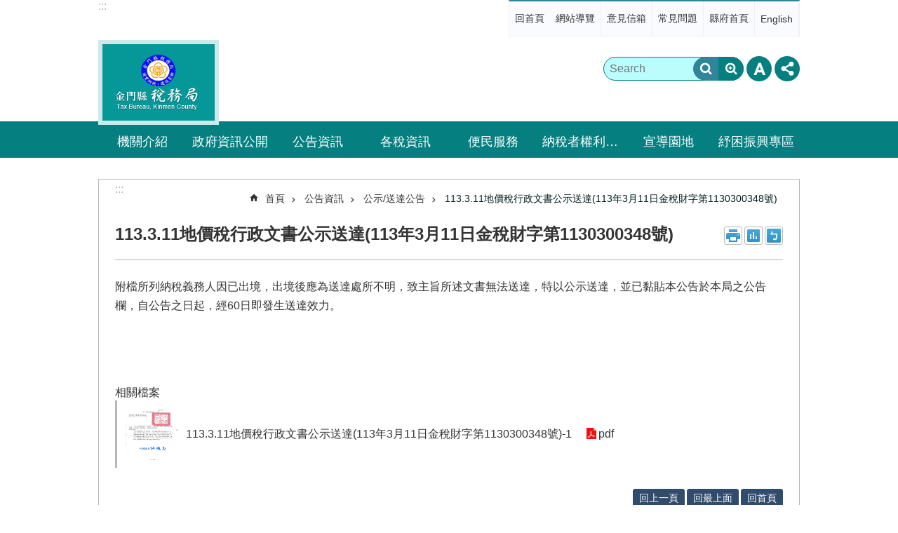

--- FILE ---
content_type: text/html; charset=utf-8
request_url: https://kmtax.kinmen.gov.tw/Content_List.aspx?n=C8D2D1BC46D525E5
body_size: 32366
content:



<!DOCTYPE html>

<html id="FormHtml" xmlns="http://www.w3.org/1999/xhtml" lang="zh-tw">
<head id="Head1"><script src='https://kmtax.kinmen.gov.tw/Scripts/jquery.min.js'></script>
<script src='https://kmtax.kinmen.gov.tw/Scripts/jquery.lazy.min.js'></script>
<script src='https://kmtax.kinmen.gov.tw/Scripts/jquery.lazy.plugins.min.js'></script>
<script src='https://kmtax.kinmen.gov.tw/Scripts/jquery.cookie.js'></script>
<script src='https://kmtax.kinmen.gov.tw/Scripts/jUtil.js'></script>
<script src='https://maps.googleapis.com/maps/api/js?key=AIzaSyA1xAItl_15LDxhU1_vzeIELFdliR6GaDk&libraries=places,drawing'></script>
<script src='https://kmtax.kinmen.gov.tw/Scripts/jGMap.js'></script>
<script src='https://kmtax.kinmen.gov.tw/Scripts/fancybox/jquery.fancybox.js'></script>
<script src='https://kmtax.kinmen.gov.tw/Scripts/lightGallery/js/lightgallery-all.min.js'></script>
<script src='https://kmtax.kinmen.gov.tw/Scripts/jquery.mousewheel.min.js'></script> 
<script src='https://kmtax.kinmen.gov.tw/Scripts/jquery.touchwipe.min.js'></script> 
<script src='https://kmtax.kinmen.gov.tw/js/airdatepicker/datepicker.min.js'></script> 
<script src='https://kmtax.kinmen.gov.tw/js/airdatepicker/datepicker.zh-tw.js'></script> 
<script src='https://kmtax.kinmen.gov.tw/js/airdatepicker/datepicker.en.js'></script> 
<script src='https://kmtax.kinmen.gov.tw/Scripts/Extension.js'></script> 
<script src='https://kmtax.kinmen.gov.tw/Scripts/linkCheck.js'></script>
<script>var CCMS_WWWURL='//kmtax.kinmen.gov.tw';var CCMS_LanguageSN=1;var CCMS_SitesSN_Encryption='F59921C445BBD3BC';</script><link href="images/favicon.ico" rel="icon" type="image/x-icon" /><meta http-equiv="X-UA-Compatible" content="IE=edge,chrome=1" /><meta name="viewport" content="width=device-width, initial-scale=1" /><meta http-equiv="Content-Type" content="text/html; charset=utf-8" />
<meta name="DC.Title" content="" />
<meta name="DC.Subject" content="金門縣政府全球資訊網" />
<meta name="DC.Creator" content="金門縣政府" />
<meta name="DC.Publisher" content="金門縣政府" />
<meta name="DC.Date" content="2019-02-01" />
<meta name="DC.Type" content="新聞" />
<meta name="DC.Identifier" content="371020000A" />
<meta name="DC.Description" content="提供金門縣政府官方發布的新聞訊息" />
<meta name="DC.Contributor" content="金門縣政府" />
<meta name="DC.Format" content="" />
<meta name="DC.Relation" content="" />
<meta name="DC.Source" content="" />
<meta name="DC.Language" content="" />
<meta name="DC.Coverage.t.min" content="2016-01-01" />
<meta name="DC.Coverage.t.max" content="2019-12-31" />
<meta name="DC.Rights" content="" />
<meta name="Category.Theme" content="900" />
<meta name="Category.Cake" content="J40" />
<meta name="Category.Service" content="I00,I40" />
<meta name="DC.Keywords" content="" />
<meta name="Hamastar.Ver" content="12" />
<title>
	金門縣稅務局-113.3.11地價稅行政文書公示送達(113年3月11日金稅財字第1130300348號)
</title><link id="likCssGlobal" href="/css/global.css?t=1150117033629" rel="stylesheet" type="text/css" /><link id="likCssPage" href="/css/page.css" rel="stylesheet" type="text/css" /><link id="likPrint" href="/css/print.css" rel="stylesheet" type="text/css" media="print" /><link id="lnkCssSysDetail" href="/css/sys_detail.css" rel="stylesheet" type="text/css" /><link rel="stylesheet" type="text/css" href="/Scripts/lightGallery/css/lightgallery.min.css" /><link rel="stylesheet" type="text/css" href="/Scripts/flowplayer-5.4.3/skin/functional.css" /><link rel="stylesheet" type="text/css" href="/js/airdatepicker/datepicker.min.css" /><link rel="stylesheet" type="text/css" href="/Scripts/fancybox/jquery.fancybox.css" />
    <script src='/Scripts/flowplayer-5.4.3/flowplayer.min.js'></script>
    <style type="text/css">
        .for_accessibility a {
            position: absolute;
            top: 10px;
            left: 10px;
            z-index: 99;
            width: 1px;
            height: 1px;
            white-space: nowrap;
            overflow: hidden;
            color: #000;
        }

            .for_accessibility a:focus {
                width: auto;
                height: auto;
                padding: 6px;
                background-color: #fff;
            }

        .noscript {
            display: none !important
        }
    </style>
<!-- Global site tag (gtag.js) - Google Analytics --><script async src="https://www.googletagmanager.com/gtag/js?id=UA-111453630-11>"></script><script>window.dataLayer = window.dataLayer || []; function gtag() { dataLayer.push(arguments); }gtag('js', new Date()); gtag('config', 'UA-111453630-11'); </script><meta property="og:title" content="113.3.11地價稅行政文書公示送達(113年3月11日金稅財字第1130300348號)" >
<meta property="og:type" content="article" >
<meta property="og:url" content="https://kmtax.kinmen.gov.tw/Content_List.aspx?n=C8D2D1BC46D525E5&Create=1" >
<meta property="og:site_name" content="金門縣稅務局" >
</head>
<body data-js="false">
        <!--無障礙2.0 8.1 有機制得以跳過在多頁中重複出現的內容區塊-->
        <div class="for_accessibility">
            
            <a href="#Accesskey_C" class="" title="跳到主要內容區塊">跳到主要內容區塊</a>
            <script>
                var $a = $('.for_accessibility a');

                $a.on('click', function (evt) {
                    var $href = $($(this).attr('href')),
                     $target = $href.find('a').eq(0).get(0);

                    setTimeout(function () { try { $target.focus(); } catch (e) { } }, 0);
                });
            </script>
        </div>
    <script>document.body.setAttribute("data-js", "true");</script>
    <form method="post" action="./Content_List.aspx?n=C8D2D1BC46D525E5&amp;Create=1" id="form1">
<div class="aspNetHidden">
<input type="hidden" name="__VIEWSTATE" id="__VIEWSTATE" value="5e2LgFDURo2qe+lNgSVJSojoS4kMu6eoTORl/k9jnNxbNKy8lAIyhgDD7VRK9cpcTRuZtwBKjM4oj5rKs4TsPJ1Bcfxr1nyk/hmMt/RnZlLwZW+n9sfn0JaCYWjAJkTmGpwkLkX0uMCgOMb9wczfZ+ertTGvm+Gufw19BcIB/AoIj+XR2OfTc7i3L+tuE3/pTvTGdJgzKFoWxAh1lOAR+fcrw8EtpALPA/FMzM2cTP7zj1i66jj1ELf+k/mhnUIyboVAyr6GsE27VZKBZ+a1bjElSCLhMBfy5AL53OzAAkCm1GfCD85xZjdqnIU+KqHQ6PgruesjjI43romMVjx2KP+rUkq/rKZtKuFXRAdsrh5aO0mjEdfL/fB50saCRT/xUv4a4gVj586OS3pc8ynoGsnQkkG5WlTUcgxMru98/2MxczkKRDfbryuZYShSo1v+VbywdcSI0k2HOiiu/48w7loZv1owksLmtSD8G1O3QdvwwJ9/y7UERBIV6TshRTypNEmIUqNDt7KMcM0GhVQKfsSZ5IQwhO80cuYiRFViSmpH2wrb8GSJnbehgdJ1tt4QwYzVH/7ILmF1najuK5ebQVz1x3JdK4+azjfMkj8bPScbaNdA5VnLwCMaD2NdifkxJVWtNMfjQ6TO5XvGcchBOLkb922MaWvVOowEjTM775KYFa+CDhkBLKIBGxLWF7u4Y8dN9xyBPKcgESRJq9IolJ4B6W9wrkkvOuKcUtjEy3ueeJIIgJ2n+AKG2sF5rG/IPKfCeTP2q/M3VYM6HwAQiYX5trRnpz/qbVnR2cMjcEdDhyZJMPjSo94zfRkKIujHsoGWtvBRrMerHz9VJAabNFgr/sqsMbbwPNBG5pwD/oGfiYoChPGFqFmisP7bCUqXTBa0Ka8eKj+KHpAs95vp87in2T3g2uC0G/bYyNHIQ6NDR/LRMmbF+5VsqmTqbKR+1TV2UlM1nE3z19yrLcbnKvURK+89JRj7kOy6mCh7aL79LV3p1OtXRuV3heXCOEEgpCo7UduZQ9RXRmqlG4uJ33X+jWjhwCpZRM7R3QmhMP+KbuyPB6QsPbcNSigwAW8HHtn/4PawkRCsYhkAnoq/JK6qbJHQMS2V34zLFravrIFxLJL2fsLl+7DsmZnmqKab7krqh4rBL89uTMPu7Jk7gdbMZJiAsDkTu4YkD1uRPfn5n7tjNlJd9xUlEVx41aV2VL3P3iRmCDM7ePlAxY7/hFdnekRg3vEQdm1t7cio049+7UkbK2ahmvoV3Vv1ogYdrQLtsYEoRnGEaxUmcu0k5ZQM6D1084kz20iDckvkExtiUAJLmryieMLkNJfmZc/1ah6RLwsGVtGPN+2VxpF+0aW5Sb8uFzqqEm+yrdirA3NjIJD/hByaOOdlZmWRB+0tdf7omEQ8Pm9v6hFe7XULZPlx1iv96A5yv9G/sMmwRX2OrwO8EBJjauSNH1lqaM/f3QDklWq+Yc6OPu4KhEApTaNw8C7BQ9AnAXy3conOlAqrLr+04D50zoInRsCfXm1HsHxk9NvbgCw7Q55e54v48GCL4/ZKxHJtJfaKVl3Ewzz4yzoJY5S+WuQ/FOxU2u4YRXxHWWd6ovg4btbUNK1ZgSwHVerekh3lsObN4ABXNGFCA8Wy6jfBqvbOjrOiz8ARUlJxMYo2q4Eq/Nh94Dhpcl7IxbXTcOpXN8ROv/h3umEax4kp3Czy77W1g5HvmR18ZekPMAgypjU8KiYPD6Nj1a8yDMIwRG1tkQC+Xq9fFY4oZJuj0g8fD3zbu/t6qNUdT/BHNgpkP8h5eRuVorcgBq3YW1nXuKrEbStdqj+kmAScS0TBk1soUMlLR2GrOqyPGvZDqJ0f0FhjniMxH3/N3HXvfinz3R0QB8rEaSM+sQJVxr/QGUWa1djgwBySAQiAvcJVHWOGS5m5tFSZOwbYqIJ/UR8sP2XJ9x90HZhMock3XW+ZYhRsKbYxsrI=" />
</div>


<script type="text/javascript">
//<![CDATA[
   document.domain = 'kinmen.gov.tw';//]]>
</script>

        <!--主選單 結束-->
        <!--標題-->
        

        <div class="title">
            

        </div>
        
        
        
        
     <div class="group sys-root" data-func="{&#39;datePicker&#39;:{&#39;autoClose&#39;:true,&#39;language&#39;:&#39;zh-tw&#39;,&quot;navTitles&quot;:{&quot;days&quot;:&quot;&lt;i>民國 rrr 年&lt;/i> &amp;nbsp; MM&quot;,&quot;months&quot;:&quot;民國 rrr 年&quot;,&quot;years&quot;:&quot;民國 rrr1 至 rrr2 年&quot;}}}" data-type="3" data-child="3"><div class="in"><div class="ct"><div class="in"> <div class="group base-mobile" data-func="{&#39;toggleBtn&#39;:{}}" data-index="1" data-type="3"><div class="in"><div class="hd"><div class="in"><div   data-index="0"  class="headeH3"  >		<span  ><a   title="手機版選單"   data-alt="手機版選單" >手機版選單</a></span></div></div></div><div class="ct"><div class="in"> <div class="area-form search" data-index="1" data-type="0" data-child="1"><div class="in"><div class="hd"><div class="in"><div   data-index="0"  >		<span  ><a   title="search"   data-alt="search" >search</a></span></div></div></div><div class="ct"><div class="in"><noscript>分享、字級大小、列印、注音符號、回上一頁及搜尋不支援No JavaScript</noscript>
<div class="fieldset">
  <span class="search"><input data-search="c6aa3c36955544f2b36d893ee63e7074" type="search" placeholder="Search" title="搜尋"></span>
  <span class="submit"><a href="#" class='CCMS_SearchBtn' role="button">搜尋</a></span>
</div>
<div class="list">
  <ul data-index="1" data-child="0">
  </ul>
</div>
<script>
$(function () {
    $("#txt_Search").on("keydown", function (event) {
        if (event.which == 13) {
             doSearch();
            return false;
        }
    });
});
</script>
</div></div><div class="ft"><div class="in"><ul data-index="1" data-child="1">
  <li data-index="1" class="advanced"><span><a title="進階搜尋(另開新視窗)" target="_blank" href="https://www.google.com.tw/advanced_search?hl=zh-TW&as_sitesearch=kmtax.kinmen.gov.tw">進階搜尋</a></span></li>
</ul>
</div></div></div></div> <div class="list-text share" data-index="2" data-type="0" data-child="1"><div class="in"><div class="hd"><div class="in"><div   data-index="0"  >		<span  ><a  href="#"   title="分享"   data-alt="分享" >分享</a></span></div></div></div><div class="ct"><div class="in"><ul data-index="1" data-child="6"><li   data-index="1"  class="facebook"  >		<span  ><a  href="javascript: CountCusOD('36A0BB334ECB4011', 'E170FF671D6DA16C5C1FB38768EC3AA5', 'https://kmtax.kinmen.gov.tw/News.aspx?n=98675A908DC49E21&sms=A2C62D68901B977C&Create=1', 'Facebook', '', 'shr')"   title="分享到Facebook(另開新視窗)"   target="_self"  data-alt="分享到Facebook(另開新視窗)" >分享到Facebook(另開新視窗)</a></span></li><li   data-index="2"  class="google"  >		<span  ><a  href="javascript: CountCusOD('36A0BB334ECB4011', 'E170FF671D6DA16C5C1FB38768EC3AA5', 'https://kmtax.kinmen.gov.tw/News.aspx?n=98675A908DC49E21&sms=A2C62D68901B977C&Create=1', 'google','', 'shr')"   title="分享到google+(另開新視窗)"   target="_self"  data-alt="分享到google+(另開新視窗)" >分享到google+(另開新視窗)</a></span></li><li   data-index="3"  class="plurk"  >		<span  ><a  href="javascript: CountCusOD('36A0BB334ECB4011', 'E170FF671D6DA16C5C1FB38768EC3AA5', 'https://kmtax.kinmen.gov.tw/News.aspx?n=98675A908DC49E21&sms=A2C62D68901B977C&Create=1', 'plurk','', 'shr')"   title="Plurk(另開新視窗)"   target="_self"  data-alt="Plurk(另開新視窗)" >Plurk(另開新視窗)</a></span></li><li   data-index="4"  class="twitter"  >		<span  ><a  href="javascript: CountCusOD('36A0BB334ECB4011', 'E170FF671D6DA16C5C1FB38768EC3AA5', 'https://kmtax.kinmen.gov.tw/News.aspx?n=98675A908DC49E21&sms=A2C62D68901B977C&Create=1', 'twitter','', 'shr')"   title="分享到twitter(另開新視窗)"   target="_self"  data-alt="分享到twitter(另開新視窗)" >分享到twitter(另開新視窗)</a></span></li><li   data-index="5"  class="line"  >		<span  ><a  href="javascript: CountCusOD('36A0BB334ECB4011', 'E170FF671D6DA16C5C1FB38768EC3AA5', 'https://kmtax.kinmen.gov.tw/News.aspx?n=98675A908DC49E21&sms=A2C62D68901B977C&Create=1', 'line','', 'shr')"   title="分享到line(另開新視窗)"   target="_self"  data-alt="分享到line(另開新視窗)" >分享到line(另開新視窗)</a></span></li><li   data-index="6"  class="email"  >		<span  ><a  href="javascript: CountCusOD('36A0BB334ECB4011', 'E170FF671D6DA16C5C1FB38768EC3AA5', 'https://kmtax.kinmen.gov.tw/News.aspx?n=98675A908DC49E21&sms=A2C62D68901B977C&Create=1', 'email','', 'shr')"   title="分享到email(另開新視窗)"   target="_self"  data-alt="分享到email(另開新視窗)" >分享到email(另開新視窗)</a></span></li></ul>
</div></div></div></div> <div class="group-list nav" data-func="{&#39;majorNavMobile&#39;:{}}" data-index="3" data-type="4" data-child="8"><div class="in"><div class="ct"><div class="in"><ul data-index="1" data-child="8"><li data-index="1"> <div class="group nav" data-index="1" data-type="3" data-child="1"><div class="in"><div class="hd"><div class="in"><div   data-index="0"  class="headeH3"  >		<span  ><a  href="Content_List.aspx?n=43633EF360995370"      title="機關介紹"   data-alt="機關介紹" >機關介紹</a></span></div></div></div><div class="ct"><div class="in"> <div class="list-text nav" data-index="1" data-type="0" data-child="1"><div class="in"><div class="ct"><div class="in"><ul data-index="1" data-child="6"><li   data-index="1"  >		<span  ><a  href="cp.aspx?n=8E45061F1EBAE060"      title="歷史沿革"   data-alt="歷史沿革" >歷史沿革</a></span></li><li   data-index="2"  >		<span  ><a  href="cp.aspx?n=9D2498051AD2F2D4"      title="首長介紹"   data-alt="首長介紹" >首長介紹</a></span></li><li   data-index="3"  >		<span  ><a  href="cp.aspx?n=D65992FEB7D94062"      title="歷任首長名冊"   data-alt="歷任首長名冊" >歷任首長名冊</a></span></li><li   data-index="4"  >		<span  ><a  href="cp.aspx?n=A2E3FEE7F9B55AEC"      title="業務職掌"   data-alt="業務職掌" >業務職掌</a></span></li><li   data-index="5"  >		<span  ><a  href="cp.aspx?n=96F9A5146A6DA0C8"      title="組織架構圖"   data-alt="組織架構圖" >組織架構圖</a></span></li><li   data-index="6"  >		<span  ><a  href="cp.aspx?n=65678A44AC32B448"      title="單位聯絡資訊"   data-alt="單位聯絡資訊" >單位聯絡資訊</a></span></li></ul>
</div></div></div></div></div></div></div></div></li><li data-index="2"> <div class="group nav fold-list" data-index="2" data-type="3" data-child="1"><div class="in"><div class="hd"><div class="in"><div   data-index="0"  class="headeH3"  >		<span  ><a  href="Content_List.aspx?n=32DE50C401BB50C8"      title="政府資訊公開"   data-alt="政府資訊公開" >政府資訊公開</a></span></div></div></div><div class="ct"><div class="in"> <div class="list-text nav" data-index="1" data-type="0" data-child="1"><div class="in"><div class="ct"><div class="in"><ul data-index="1" data-child="16"><li   data-index="1"  >		<span  ><a  href="Content_List.aspx?n=CE38F57534B73D25"      title="法規資訊"   data-alt="法規資訊" >法規資訊</a></span></li><li   data-index="2"  >		<span  ><a  href="News.aspx?n=BC6ED075CAF03199&sms=ECAD28B62EE21205"      title="行政指導有關文書"   data-alt="行政指導有關文書" >行政指導有關文書</a></span></li><li   data-index="3"  >		<span  ><a  href="Content_List.aspx?n=946246EA64474F86"      title="施政計畫、研究報告"   data-alt="施政計畫、研究報告" >施政計畫、研究報告</a></span></li><li   data-index="4"  >		<span  ><a  href="Content_List.aspx?n=36D98EDAC5DACA5D"      title="統計資訊專區"   data-alt="統計資訊專區" >統計資訊專區</a></span></li><li   data-index="5"  >		<span  ><a  href="Content_List.aspx?n=DCBCCF7994FC0CAA"      title="預算、決算書及稅式支出報告"   data-alt="預算、決算書及稅式支出報告" >預算、決算書及稅式支出報告</a></span></li><li   data-index="6"  >		<span  ><a  href="Content_List.aspx?n=39982462BE4D486C"      title="書面之公共工程及採購契約"   data-alt="書面之公共工程及採購契約" >書面之公共工程及採購契約</a></span></li><li   data-index="7"  >		<span  ><a  href="Content_List.aspx?n=18E3C1D0C1D8F16C"      title="支付或接受之補助"   data-alt="支付或接受之補助" >支付或接受之補助</a></span></li><li   data-index="8"  >		<span  ><a  href="cp.aspx?n=4670EF72297F74F2"      title="個人資料檔案公開彙整表"   data-alt="個人資料檔案公開彙整表" >個人資料檔案公開彙整表</a></span></li><li   data-index="9"  >		<span  ><a  href="News.aspx?n=1031B5B09B0680D6&sms=0944C41B110B8A2B"      title="業務報告"   data-alt="業務報告" >業務報告</a></span></li><li   data-index="10"  >		<span  ><a  href="Content_List.aspx?n=A958A9072FAF3CDE"      title="會計月報專區"   data-alt="會計月報專區" >會計月報專區</a></span></li><li   data-index="11"  >		<span  ><a  href="News.aspx?n=A31BC859F9CA53B9&sms=D28BD3ADEC18906C"      title="大事紀專區"   data-alt="大事紀專區" >大事紀專區</a></span></li><li   data-index="12"  >		<span  ><a  href="Content_List.aspx?n=C1257887C6A567B2"      title="行政救濟專區"   data-alt="行政救濟專區" >行政救濟專區</a></span></li><li   data-index="13"  >		<span  ><a  href="News.aspx?n=43340734891D1611&sms=942415C9778FDBB3"      title="辦理政策及業務宣導專區"   data-alt="辦理政策及業務宣導專區" >辦理政策及業務宣導專區</a></span></li><li   data-index="14"  >		<span  ><a  href="Content_List.aspx?n=697A92331D5AE59B"      title="房屋稅專區"   data-alt="房屋稅專區" >房屋稅專區</a></span></li><li   data-index="15"  >		<span  ><a  href="cp.aspx?n=28D500D45B215B78"      title="房屋稅差別稅率2.0專區"   data-alt="房屋稅差別稅率2.0專區" >房屋稅差別稅率2.0專區</a></span></li><li   data-index="16"  >		<span  ><a  href="Content_List.aspx?n=9CEB172036C2FB68"      title="政風專區"   data-alt="政風專區" >政風專區</a></span></li></ul>
</div></div></div></div></div></div></div></div></li><li data-index="3"> <div class="group nav" data-index="3" data-type="3" data-child="1"><div class="in"><div class="hd"><div class="in"><div   data-index="0"  class="headeH3"  >		<span  ><a  href="Content_List.aspx?n=EDE38D3013EDE7A1"      title="公告資訊"   data-alt="公告資訊" >公告資訊</a></span></div></div></div><div class="ct"><div class="in"> <div class="list-text nav" data-index="1" data-type="0" data-child="1"><div class="in"><div class="ct"><div class="in"><ul data-index="1" data-child="9"><li   data-index="1"  >		<span  ><a  href="News.aspx?n=3210F30C7F1047EA&sms=A2C62D68901B977C"      title="稅務新聞"   data-alt="稅務新聞" >稅務新聞</a></span></li><li   data-index="2"  >		<span  ><a  href="News.aspx?n=A60C5E5DD6EF15D7&sms=A2C62D68901B977C"      title="稅務公告"   data-alt="稅務公告" >稅務公告</a></span></li><li   data-index="3"  >		<span  ><a  href="Content_List.aspx?n=E811176877D0A9BA"      title="核定稅額公告"   data-alt="核定稅額公告" >核定稅額公告</a></span></li><li   data-index="4"  >		<span  ><a  href="News.aspx?n=A75DEDDE0F3C8ABC&sms=A2C62D68901B977C"      title="活動快訊"   data-alt="活動快訊" >活動快訊</a></span></li><li   data-index="5"  >		<span  ><a  href="News.aspx?n=BEC9A9E45EE363CB&sms=A2C62D68901B977C"      title="徵才"   data-alt="徵才" >徵才</a></span></li><li   data-index="6"  >		<span  ><a  href="Content_List.aspx?n=AC8CB72B177D255D"      title="公示/送達公告"   data-alt="公示/送達公告" >公示/送達公告</a></span></li><li   data-index="7"  >		<span  ><a  href="News.aspx?n=BCA7DBDE15D13603&sms=A2C62D68901B977C"      title="政令宣導"   data-alt="政令宣導" >政令宣導</a></span></li><li   data-index="8"  >		<span  ><a  href="Content_List.aspx?n=154F7857DE551E7F"      title="紓困振興專區"   data-alt="紓困振興專區" >紓困振興專區</a></span></li><li   data-index="9"  >		<span  ><a  href="Content_List.aspx?n=B550A38BC86B6DDE"      title="輿情說明"   data-alt="輿情說明" >輿情說明</a></span></li></ul>
</div></div></div></div></div></div></div></div></li><li data-index="4"> <div class="group nav" data-index="4" data-type="3" data-child="1"><div class="in"><div class="hd"><div class="in"><div   data-index="0"  class="headeH3"  >		<span  ><a  href="Content_List.aspx?n=FDD2BF75A8F91D77"      title="各稅資訊"   data-alt="各稅資訊" >各稅資訊</a></span></div></div></div><div class="ct"><div class="in"> <div class="list-text nav" data-index="1" data-type="0" data-child="1"><div class="in"><div class="ct"><div class="in"><ul data-index="1" data-child="7"><li   data-index="1"  >		<span  ><a  href="Content_List.aspx?n=6095B3F31B2E3165"      title="房屋稅"   data-alt="房屋稅" >房屋稅</a></span></li><li   data-index="2"  >		<span  ><a  href="Content_List.aspx?n=79E682A232A33D70"      title="地價稅"   data-alt="地價稅" >地價稅</a></span></li><li   data-index="3"  >		<span  ><a  href="Content_List.aspx?n=BC1C6303640E83BB"      title="使用牌照稅"   data-alt="使用牌照稅" >使用牌照稅</a></span></li><li   data-index="4"  >		<span  ><a  href="Content_List.aspx?n=8F9AB8E772519874"      title="土地增值稅"   data-alt="土地增值稅" >土地增值稅</a></span></li><li   data-index="5"  >		<span  ><a  href="Content_List.aspx?n=0EA9BFFEF7D9BC33"      title="契稅"   data-alt="契稅" >契稅</a></span></li><li   data-index="6"  >		<span  ><a  href="Content_List.aspx?n=4D95B2BD16C28E05"      title="娛樂稅"   data-alt="娛樂稅" >娛樂稅</a></span></li><li   data-index="7"  >		<span  ><a  href="Content_List.aspx?n=7DE4413DD838B6AC"      title="印花稅"   data-alt="印花稅" >印花稅</a></span></li></ul>
</div></div></div></div></div></div></div></div></li><li data-index="5"> <div class="group nav fold-list" data-index="5" data-type="3" data-child="1"><div class="in"><div class="hd"><div class="in"><div   data-index="0"  class="headeH3"  >		<span  ><a  href="Content_List.aspx?n=90CD8E347BDCCE41"      title="便民服務"   data-alt="便民服務" >便民服務</a></span></div></div></div><div class="ct"><div class="in"> <div class="list-text nav" data-index="1" data-type="0" data-child="1"><div class="in"><div class="ct"><div class="in"><ul data-index="1" data-child="12"><li   data-index="1"  >		<span  ><a  href="Content_List.aspx?n=25DE41080359A02A"      title="各稅行事曆"   data-alt="各稅行事曆" >各稅行事曆</a></span></li><li   data-index="2"  >		<span  ><a  href="cp.aspx?n=38AC4D7DAFCEA1C7"      title="地方稅法規"   data-alt="地方稅法規" >地方稅法規</a></span></li><li   data-index="3"  >		<span  ><a  href="Content_List.aspx?n=769A16313A583DE2"      title="地方稅作業流程"   data-alt="地方稅作業流程" >地方稅作業流程</a></span></li><li   data-index="4"  >		<span  ><a  href="cp.aspx?n=B7FC2BDC28F4AA22"      title="服務信箱"   data-alt="服務信箱" >服務信箱</a></span></li><li   data-index="5"  >		<span  ><a  href="cp.aspx?n=38F097C856B44A65"      title="長期約定轉帳納稅"   data-alt="長期約定轉帳納稅" >長期約定轉帳納稅</a></span></li><li   data-index="6"  >		<span  ><a  href="https://paytax.nat.gov.tw/Default.aspx"      title="網路繳稅服務"   data-alt="網路繳稅服務" >網路繳稅服務</a></span></li><li   data-index="7"  >		<span  ><a  href="Content_List.aspx?n=5F7D988911E7911A"      title="表單下載"   data-alt="表單下載" >表單下載</a></span></li><li   data-index="8"  >		<span  ><a  href="Content_List.aspx?n=7FDF6C0B207BEED2"      title="繳稅服務說明"   data-alt="繳稅服務說明" >繳稅服務說明</a></span></li><li   data-index="9"  >		<span  ><a  href="Content_List.aspx?n=F7BC6C438CA42700"      title="常見問答"   data-alt="常見問答" >常見問答</a></span></li><li   data-index="10"  >		<span  ><a  href="Content_List.aspx?n=EEE53A13B6B43FEE"      title="志工園地"   data-alt="志工園地" >志工園地</a></span></li><li   data-index="11"  >		<span  ><a  href="Content_List.aspx?n=160E65C531800661"      title="行動支付"   data-alt="行動支付" >行動支付</a></span></li><li   data-index="12"  >		<span  ><a  href="Content_List.aspx?n=9E980D2AB2D4C9B7"      title="不動產移轉一站式服務專區"   data-alt="不動產移轉一站式服務專區" >不動產移轉一站式服務專區</a></span></li></ul>
</div></div></div></div></div></div></div></div></li><li data-index="6"> <div class="group nav" data-index="6" data-type="3" data-child="1"><div class="in"><div class="hd"><div class="in"><div   data-index="0"  class="headeH3"  >		<span  ><a  href="Content_List.aspx?n=8BB69505864ED58F"      title="納稅者權利保護專區"   data-alt="納稅者權利保護專區" >納稅者權利保護專區</a></span></div></div></div><div class="ct"><div class="in"> <div class="list-text nav" data-index="1" data-type="0" data-child="1"><div class="in"><div class="ct"><div class="in"><ul data-index="1" data-child="10"><li   data-index="1"  >		<span  ><a  href="Content_List.aspx?n=792C1BFDEDD30C01"      title="簡介"   data-alt="簡介" >簡介</a></span></li><li   data-index="2"  >		<span  ><a  href="Content_List.aspx?n=E8E3D89364CF9965"      title="相關法規及函釋"   data-alt="相關法規及函釋" >相關法規及函釋</a></span></li><li   data-index="3"  >		<span  ><a  href="Content_List.aspx?n=7A46A6C7B988AB67"      title="納稅者權利保護官姓名及聯絡方式"   data-alt="納稅者權利保護官姓名及聯絡方式" >納稅者權利保護官姓名及聯絡方式</a></span></li><li   data-index="4"  >		<span  ><a  href="Content_List.aspx?n=F90792DD2350F3CC"      title="我要申辦納稅者權利保護事項"   data-alt="我要申辦納稅者權利保護事項" >我要申辦納稅者權利保護事項</a></span></li><li   data-index="5"  >		<span  ><a  href="Content_List.aspx?n=4EF35C6866B6F00B"      title="納稅者權利保護官工作成果"   data-alt="納稅者權利保護官工作成果" >納稅者權利保護官工作成果</a></span></li><li   data-index="6"  >		<span  ><a  href="Content_List.aspx?n=53FD2F3DC44C84A3"      title="納稅者權利保護諮詢會"   data-alt="納稅者權利保護諮詢會" >納稅者權利保護諮詢會</a></span></li><li   data-index="7"  >		<span  ><a  href="Content_List.aspx?n=0C27A0E3153C6D0B"      title="其他應公開資訊"   data-alt="其他應公開資訊" >其他應公開資訊</a></span></li><li   data-index="8"  >		<span  ><a  href="Content_List.aspx?n=B6A2D94725D4E520"      title="常見問答"   data-alt="常見問答" >常見問答</a></span></li><li   data-index="9"  >		<span  ><a  href="Content_List.aspx?n=B383B217BBF3C99C"      title="討論區"   data-alt="討論區" >討論區</a></span></li><li   data-index="10"  >		<span  ><a  href="Content_List.aspx?n=E224568C999543A5"      title="配合修正表格"   data-alt="配合修正表格" >配合修正表格</a></span></li></ul>
</div></div></div></div></div></div></div></div></li><li data-index="7"> <div class="group nav" data-index="7" data-type="3" data-child="1"><div class="in"><div class="hd"><div class="in"><div   data-index="0"  class="headeH3"  >		<span  ><a  href="Content_List.aspx?n=992BA208DD5761DF"      title="宣導園地"   data-alt="宣導園地" >宣導園地</a></span></div></div></div><div class="ct"><div class="in"> <div class="list-text nav" data-index="1" data-type="0" data-child="1"><div class="in"><div class="ct"><div class="in"><ul data-index="1" data-child="5"><li   data-index="1"  >		<span  ><a  href="Content_List.aspx?n=E19C4BCE2D501311"      title="宣導手冊"   data-alt="宣導手冊" >宣導手冊</a></span></li><li   data-index="2"  >		<span  ><a  href="Content_List.aspx?n=DEBBA8370D4DF661"      title="宣導懶人包"   data-alt="宣導懶人包" >宣導懶人包</a></span></li><li   data-index="3"  >		<span  ><a  href="News_Photo.aspx?n=153CA35A265212F4&sms=168EE47B876839FB"      title="宣導活動相簿"   data-alt="宣導活動相簿" >宣導活動相簿</a></span></li><li   data-index="4"  >		<span  ><a  href="Content_List.aspx?n=D2E43C0E6467A181"      title="活動專區"   data-alt="活動專區" >活動專區</a></span></li><li   data-index="5"  >		<span  ><a  href="Content_List.aspx?n=8E0F28A3C058AFF9"      title="宣導影片"   data-alt="宣導影片" >宣導影片</a></span></li></ul>
</div></div></div></div></div></div></div></div></li><li data-index="8"> <div class="group nav" data-index="8" data-type="3" data-child="1"><div class="in"><div class="hd"><div class="in"><div   data-index="0"  class="headeH3"  >		<span  ><a  href="https://kmtax.kinmen.gov.tw/Content_List.aspx?n=154F7857DE551E7F"      title="紓困振興專區"   data-alt="紓困振興專區" >紓困振興專區</a></span></div></div></div><div class="ct"><div class="in"> <div class="list-text nav" data-index="1" data-type="0"><div class="in"><div class="ct"><div class="in"></div></div></div></div></div></div></div></div></li></ul></div></div></div></div> <div class="list-text link" data-index="4" data-type="0" data-child="1"><div class="in"><div class="hd"><div class="in"><div   data-index="0"  >		<span  ><a   title="收件者Email"   data-alt="收件者Email" >收件者Email</a></span></div></div></div><div class="ct"><div class="in"><ul data-index="1" data-child="6"><li   data-index="1"  >		<span  ><a  href="Default.aspx"   title="回首頁"   target="_self"  data-alt="回首頁" >回首頁</a></span></li><li   data-index="2"  >		<span  ><a  href="SiteMap.aspx"   title="網站導覽"   target="_self"  data-alt="網站導覽" >網站導覽</a></span></li><li   data-index="3"  >		<span  ><a  href="https://talk.kinmen.gov.tw/"   rel="noopener noreferrer" title="意見信箱[另開新視窗]"   target="_blank"  data-alt="意見信箱" >意見信箱</a></span></li><li   data-index="4"  >		<span  ><a  href="News.aspx?n=F7BC6C438CA42700&sms=B675900615BB79BF"   title="常見問題"   target="_self"  data-alt="常見問題" >常見問題</a></span></li><li   data-index="5"  >		<span  ><a  href="https://www.kinmen.gov.tw/"   rel="noopener noreferrer" title="縣府首頁[另開新視窗]"   target="_blank"  data-alt="縣府首頁" >縣府首頁</a></span></li><li   data-index="6"  >		<span  ><a  href="/en"   rel="noopener noreferrer" title="English[另開新視窗]"   target="_blank"  data-alt="English" >English</a></span></li></ul>
</div></div></div></div> <div class="list-text link" data-index="5" data-type="0" data-child="1"><div class="in"><div class="hd"><div class="in"><div   data-index="0"  >		<span  ><a   title="訊息"   data-alt="訊息" >訊息</a></span></div></div></div><div class="ct"><div class="in"><ul data-index="1" data-child="3"><li   data-index="1"  >		<span  ><a  href="cp.aspx?n=CCCBED61289FB27C"   title="資安及隱私權宣告"   target="_self"  data-alt="資安及隱私權宣告" >資安及隱私權宣告</a></span></li><li   data-index="2"  >		<span  ><a  href="cp.aspx?n=445B3DD1F565CF67"   title="無障礙聲明"   target="_self"  data-alt="無障礙聲明" >無障礙聲明</a></span></li><li   data-index="3"  >		<span  ><a  href="cp.aspx?n=F1B61AE7A6B990D1"   title="著作權聲明"   target="_self"  data-alt="著作權聲明" >著作權聲明</a></span></li></ul>
</div></div></div></div></div></div></div></div> <div class="group base-extend" data-index="2" data-type="3" data-child="2"><div class="in"><div class="ct"><div class="in"> <div class="group default info" data-index="1" data-type="3"><div class="in"><div class="ct"><div class="in"> <div class="simple-text accesskey" data-type="0" data-child="1"><div class="in"><div class="ct"><div class="in"><span><a href="#Accesskey_U" id="Accesskey_U" accesskey="U" title="上方選單連結區，此區塊列有本網站的主要連結">:::</a></span></div></div></div></div> <div class="list-text link" data-index="1" data-type="0" data-child="1"><div class="in"><div class="hd"><div class="in"><div   data-index="0"  >		<span  ><a   title="收件者Email"   data-alt="收件者Email" >收件者Email</a></span></div></div></div><div class="ct"><div class="in"><ul data-index="1" data-child="6"><li   data-index="1"  >		<span  ><a  href="Default.aspx"   title="回首頁"   target="_self"  data-alt="回首頁" >回首頁</a></span></li><li   data-index="2"  >		<span  ><a  href="SiteMap.aspx"   title="網站導覽"   target="_self"  data-alt="網站導覽" >網站導覽</a></span></li><li   data-index="3"  >		<span  ><a  href="https://talk.kinmen.gov.tw/"   rel="noopener noreferrer" title="意見信箱[另開新視窗]"   target="_blank"  data-alt="意見信箱" >意見信箱</a></span></li><li   data-index="4"  >		<span  ><a  href="News.aspx?n=F7BC6C438CA42700&sms=B675900615BB79BF"   title="常見問題"   target="_self"  data-alt="常見問題" >常見問題</a></span></li><li   data-index="5"  >		<span  ><a  href="https://www.kinmen.gov.tw/"   rel="noopener noreferrer" title="縣府首頁[另開新視窗]"   target="_blank"  data-alt="縣府首頁" >縣府首頁</a></span></li><li   data-index="6"  >		<span  ><a  href="/en"   rel="noopener noreferrer" title="English[另開新視窗]"   target="_blank"  data-alt="English" >English</a></span></li></ul>
</div></div></div></div></div></div></div></div> <div class="simple-text major-logo" data-index="2" data-type="0" data-child="2"><div class="in"><div class="ct"><div class="in"><h1><span><a href="Default.aspx">金門縣稅務局</a></span><strong style="display: none;">金門縣稅務局</strong></h1><script>
    var h2_count=0;
    $(window).on('load', function(){
        $('h2').map(function(){
            if ($(this).html() != null)
                h2_count++;
        })
        if (h2_count>1) $('#span_h2').remove();
    })
</script>
</div></div></div></div> <div class="group default msg-tool" data-index="2" data-type="3"><div class="in"><div class="ct"><div class="in"> <div class="area-form search" data-func="{&#39;showDataList&#39;:{}}" data-index="1" data-type="0" data-child="1"><div class="in"><div class="hd"><div class="in"><div   data-index="0"  >		<span  ><a   title="search"   data-alt="search" >search</a></span></div></div></div><div class="ct"><div class="in"><noscript>分享、字級大小、列印、注音符號、回上一頁及搜尋不支援No JavaScript</noscript>
<div class="fieldset">
  <span class="search"><input data-search="f9202e3c9f604bad986259320c124fb9" type="search" placeholder="Search" title="搜尋"></span>
  <span class="submit"><a href="#" class='CCMS_SearchBtn' role="button">搜尋</a></span>
</div>
<div class="list">
  <ul data-index="1" data-child="0">
  </ul>
</div>
<script>
$(function () {
    $("#txt_Search").on("keydown", function (event) {
        if (event.which == 13) {
             doSearch();
            return false;
        }
    });
});
</script>
</div></div><div class="ft"><div class="in"><ul data-index="1" data-child="1">
  <li data-index="1" class="advanced"><span><a title="進階搜尋(另開新視窗)" target="_blank" href="https://www.google.com.tw/advanced_search?hl=zh-TW&as_sitesearch=kmtax.kinmen.gov.tw">進階搜尋</a></span></li>
</ul>
</div></div></div></div> <div class="list-text font-size" data-func="{&#39;fontSize&#39;:{},&#39;toggleBtn&#39;:{&#39;clickToRemove&#39;:true}}" data-index="2" data-type="0" data-child="1"><div class="in"><div class="hd"><div class="in"><div   data-index="0"  >		<span  ><a   title="字級"   data-alt="字級" >字級</a></span></div></div></div><div class="ct"><div class="in"><ul data-index="1" data-child="3"><li   data-index="1"  class="small"  >		<span  ><a  href="#"   role="button" title="字級小"   data-alt="字級小" >字級小</a></span></li><li   data-index="2"  class="medium"  >		<span  ><a  href="#"   role="button" title="字級中"   data-alt="字級中" >字級中</a></span></li><li   data-index="3"  class="large"  >		<span  ><a  href="#"   role="button" title="字級大"   data-alt="字級大" >字級大</a></span></li></ul>
</div></div></div></div> <div class="list-text share" data-func="{&#39;toggleBtn&#39;:{&#39;clickToRemove&#39;:true}}" data-index="3" data-type="0" data-child="1"><div class="in"><div class="hd"><div class="in"><div   data-index="0"  >		<span  ><a  href="#"   title="分享"   data-alt="分享" >分享</a></span></div></div></div><div class="ct"><div class="in"><ul data-index="1" data-child="6"><li   data-index="1"  class="facebook"  >		<span  ><a  href="javascript: CountCusOD('36A0BB334ECB4011', 'E170FF671D6DA16C5C1FB38768EC3AA5', 'https://kmtax.kinmen.gov.tw/News.aspx?n=98675A908DC49E21&sms=A2C62D68901B977C&Create=1', 'Facebook', '', 'shr')"   title="分享到Facebook(另開新視窗)"   target="_self"  data-alt="分享到Facebook(另開新視窗)" >分享到Facebook(另開新視窗)</a></span></li><li   data-index="2"  class="google"  >		<span  ><a  href="javascript: CountCusOD('36A0BB334ECB4011', 'E170FF671D6DA16C5C1FB38768EC3AA5', 'https://kmtax.kinmen.gov.tw/News.aspx?n=98675A908DC49E21&sms=A2C62D68901B977C&Create=1', 'google','', 'shr')"   title="分享到google+(另開新視窗)"   target="_self"  data-alt="分享到google+(另開新視窗)" >分享到google+(另開新視窗)</a></span></li><li   data-index="3"  class="plurk"  >		<span  ><a  href="javascript: CountCusOD('36A0BB334ECB4011', 'E170FF671D6DA16C5C1FB38768EC3AA5', 'https://kmtax.kinmen.gov.tw/News.aspx?n=98675A908DC49E21&sms=A2C62D68901B977C&Create=1', 'plurk','', 'shr')"   title="Plurk(另開新視窗)"   target="_self"  data-alt="Plurk(另開新視窗)" >Plurk(另開新視窗)</a></span></li><li   data-index="4"  class="twitter"  >		<span  ><a  href="javascript: CountCusOD('36A0BB334ECB4011', 'E170FF671D6DA16C5C1FB38768EC3AA5', 'https://kmtax.kinmen.gov.tw/News.aspx?n=98675A908DC49E21&sms=A2C62D68901B977C&Create=1', 'twitter','', 'shr')"   title="分享到twitter(另開新視窗)"   target="_self"  data-alt="分享到twitter(另開新視窗)" >分享到twitter(另開新視窗)</a></span></li><li   data-index="5"  class="line"  >		<span  ><a  href="javascript: CountCusOD('36A0BB334ECB4011', 'E170FF671D6DA16C5C1FB38768EC3AA5', 'https://kmtax.kinmen.gov.tw/News.aspx?n=98675A908DC49E21&sms=A2C62D68901B977C&Create=1', 'line','', 'shr')"   title="分享到line(另開新視窗)"   target="_self"  data-alt="分享到line(另開新視窗)" >分享到line(另開新視窗)</a></span></li><li   data-index="6"  class="email"  >		<span  ><a  href="javascript: CountCusOD('36A0BB334ECB4011', 'E170FF671D6DA16C5C1FB38768EC3AA5', 'https://kmtax.kinmen.gov.tw/News.aspx?n=98675A908DC49E21&sms=A2C62D68901B977C&Create=1', 'email','', 'shr')"   title="分享到email(另開新視窗)"   target="_self"  data-alt="分享到email(另開新視窗)" >分享到email(另開新視窗)</a></span></li></ul>
</div></div></div></div></div></div></div></div></div></div></div></div> <div class="group base-wrapper" data-index="3" data-type="3" data-child="3"><div class="in"><div class="ct"><div class="in"> <div class="group base-header" data-index="1" data-type="3"><div class="in"><div class="ct"><div class="in"> <div class="group-list nav" data-func="{&#39;hud&#39;:{},&#39;majorNavHorizontal&#39;:{},&#39;setNavWidth&#39;:{}}" data-index="1" data-type="4" data-child="8"><div class="in"><div class="ct"><div class="in"><ul data-index="1" data-child="8"><li data-index="1"> <div class="group nav" data-index="1" data-type="3" data-child="1"><div class="in"><div class="hd"><div class="in"><div   data-index="0"  class="headeH3"  >		<span  ><a  href="Content_List.aspx?n=43633EF360995370"      title="機關介紹"   data-alt="機關介紹" >機關介紹</a></span></div></div></div><div class="ct"><div class="in"> <div class="list-text nav" data-index="1" data-type="0" data-child="1"><div class="in"><div class="ct"><div class="in"><ul data-index="1" data-child="6"><li   data-index="1"  >		<span  ><a  href="cp.aspx?n=8E45061F1EBAE060"      title="歷史沿革"   data-alt="歷史沿革" >歷史沿革</a></span></li><li   data-index="2"  >		<span  ><a  href="cp.aspx?n=9D2498051AD2F2D4"      title="首長介紹"   data-alt="首長介紹" >首長介紹</a></span></li><li   data-index="3"  >		<span  ><a  href="cp.aspx?n=D65992FEB7D94062"      title="歷任首長名冊"   data-alt="歷任首長名冊" >歷任首長名冊</a></span></li><li   data-index="4"  >		<span  ><a  href="cp.aspx?n=A2E3FEE7F9B55AEC"      title="業務職掌"   data-alt="業務職掌" >業務職掌</a></span></li><li   data-index="5"  >		<span  ><a  href="cp.aspx?n=96F9A5146A6DA0C8"      title="組織架構圖"   data-alt="組織架構圖" >組織架構圖</a></span></li><li   data-index="6"  >		<span  ><a  href="cp.aspx?n=65678A44AC32B448"      title="單位聯絡資訊"   data-alt="單位聯絡資訊" >單位聯絡資訊</a></span></li></ul>
</div></div></div></div></div></div></div></div></li><li data-index="2"> <div class="group nav fold-list" data-index="2" data-type="3" data-child="1"><div class="in"><div class="hd"><div class="in"><div   data-index="0"  class="headeH3"  >		<span  ><a  href="Content_List.aspx?n=32DE50C401BB50C8"      title="政府資訊公開"   data-alt="政府資訊公開" >政府資訊公開</a></span></div></div></div><div class="ct"><div class="in"> <div class="list-text nav" data-index="1" data-type="0" data-child="1"><div class="in"><div class="ct"><div class="in"><ul data-index="1" data-child="16"><li   data-index="1"  >		<span  ><a  href="Content_List.aspx?n=CE38F57534B73D25"      title="法規資訊"   data-alt="法規資訊" >法規資訊</a></span></li><li   data-index="2"  >		<span  ><a  href="News.aspx?n=BC6ED075CAF03199&sms=ECAD28B62EE21205"      title="行政指導有關文書"   data-alt="行政指導有關文書" >行政指導有關文書</a></span></li><li   data-index="3"  >		<span  ><a  href="Content_List.aspx?n=946246EA64474F86"      title="施政計畫、研究報告"   data-alt="施政計畫、研究報告" >施政計畫、研究報告</a></span></li><li   data-index="4"  >		<span  ><a  href="Content_List.aspx?n=36D98EDAC5DACA5D"      title="統計資訊專區"   data-alt="統計資訊專區" >統計資訊專區</a></span></li><li   data-index="5"  >		<span  ><a  href="Content_List.aspx?n=DCBCCF7994FC0CAA"      title="預算、決算書及稅式支出報告"   data-alt="預算、決算書及稅式支出報告" >預算、決算書及稅式支出報告</a></span></li><li   data-index="6"  >		<span  ><a  href="Content_List.aspx?n=39982462BE4D486C"      title="書面之公共工程及採購契約"   data-alt="書面之公共工程及採購契約" >書面之公共工程及採購契約</a></span></li><li   data-index="7"  >		<span  ><a  href="Content_List.aspx?n=18E3C1D0C1D8F16C"      title="支付或接受之補助"   data-alt="支付或接受之補助" >支付或接受之補助</a></span></li><li   data-index="8"  >		<span  ><a  href="cp.aspx?n=4670EF72297F74F2"      title="個人資料檔案公開彙整表"   data-alt="個人資料檔案公開彙整表" >個人資料檔案公開彙整表</a></span></li><li   data-index="9"  >		<span  ><a  href="News.aspx?n=1031B5B09B0680D6&sms=0944C41B110B8A2B"      title="業務報告"   data-alt="業務報告" >業務報告</a></span></li><li   data-index="10"  >		<span  ><a  href="Content_List.aspx?n=A958A9072FAF3CDE"      title="會計月報專區"   data-alt="會計月報專區" >會計月報專區</a></span></li><li   data-index="11"  >		<span  ><a  href="News.aspx?n=A31BC859F9CA53B9&sms=D28BD3ADEC18906C"      title="大事紀專區"   data-alt="大事紀專區" >大事紀專區</a></span></li><li   data-index="12"  >		<span  ><a  href="Content_List.aspx?n=C1257887C6A567B2"      title="行政救濟專區"   data-alt="行政救濟專區" >行政救濟專區</a></span></li><li   data-index="13"  >		<span  ><a  href="News.aspx?n=43340734891D1611&sms=942415C9778FDBB3"      title="辦理政策及業務宣導專區"   data-alt="辦理政策及業務宣導專區" >辦理政策及業務宣導專區</a></span></li><li   data-index="14"  >		<span  ><a  href="Content_List.aspx?n=697A92331D5AE59B"      title="房屋稅專區"   data-alt="房屋稅專區" >房屋稅專區</a></span></li><li   data-index="15"  >		<span  ><a  href="cp.aspx?n=28D500D45B215B78"      title="房屋稅差別稅率2.0專區"   data-alt="房屋稅差別稅率2.0專區" >房屋稅差別稅率2.0專區</a></span></li><li   data-index="16"  >		<span  ><a  href="Content_List.aspx?n=9CEB172036C2FB68"      title="政風專區"   data-alt="政風專區" >政風專區</a></span></li></ul>
</div></div></div></div></div></div></div></div></li><li data-index="3"> <div class="group nav" data-index="3" data-type="3" data-child="1"><div class="in"><div class="hd"><div class="in"><div   data-index="0"  class="headeH3"  >		<span  ><a  href="Content_List.aspx?n=EDE38D3013EDE7A1"      title="公告資訊"   data-alt="公告資訊" >公告資訊</a></span></div></div></div><div class="ct"><div class="in"> <div class="list-text nav" data-index="1" data-type="0" data-child="1"><div class="in"><div class="ct"><div class="in"><ul data-index="1" data-child="9"><li   data-index="1"  >		<span  ><a  href="News.aspx?n=3210F30C7F1047EA&sms=A2C62D68901B977C"      title="稅務新聞"   data-alt="稅務新聞" >稅務新聞</a></span></li><li   data-index="2"  >		<span  ><a  href="News.aspx?n=A60C5E5DD6EF15D7&sms=A2C62D68901B977C"      title="稅務公告"   data-alt="稅務公告" >稅務公告</a></span></li><li   data-index="3"  >		<span  ><a  href="Content_List.aspx?n=E811176877D0A9BA"      title="核定稅額公告"   data-alt="核定稅額公告" >核定稅額公告</a></span></li><li   data-index="4"  >		<span  ><a  href="News.aspx?n=A75DEDDE0F3C8ABC&sms=A2C62D68901B977C"      title="活動快訊"   data-alt="活動快訊" >活動快訊</a></span></li><li   data-index="5"  >		<span  ><a  href="News.aspx?n=BEC9A9E45EE363CB&sms=A2C62D68901B977C"      title="徵才"   data-alt="徵才" >徵才</a></span></li><li   data-index="6"  >		<span  ><a  href="Content_List.aspx?n=AC8CB72B177D255D"      title="公示/送達公告"   data-alt="公示/送達公告" >公示/送達公告</a></span></li><li   data-index="7"  >		<span  ><a  href="News.aspx?n=BCA7DBDE15D13603&sms=A2C62D68901B977C"      title="政令宣導"   data-alt="政令宣導" >政令宣導</a></span></li><li   data-index="8"  >		<span  ><a  href="Content_List.aspx?n=154F7857DE551E7F"      title="紓困振興專區"   data-alt="紓困振興專區" >紓困振興專區</a></span></li><li   data-index="9"  >		<span  ><a  href="Content_List.aspx?n=B550A38BC86B6DDE"      title="輿情說明"   data-alt="輿情說明" >輿情說明</a></span></li></ul>
</div></div></div></div></div></div></div></div></li><li data-index="4"> <div class="group nav" data-index="4" data-type="3" data-child="1"><div class="in"><div class="hd"><div class="in"><div   data-index="0"  class="headeH3"  >		<span  ><a  href="Content_List.aspx?n=FDD2BF75A8F91D77"      title="各稅資訊"   data-alt="各稅資訊" >各稅資訊</a></span></div></div></div><div class="ct"><div class="in"> <div class="list-text nav" data-index="1" data-type="0" data-child="1"><div class="in"><div class="ct"><div class="in"><ul data-index="1" data-child="7"><li   data-index="1"  >		<span  ><a  href="Content_List.aspx?n=6095B3F31B2E3165"      title="房屋稅"   data-alt="房屋稅" >房屋稅</a></span></li><li   data-index="2"  >		<span  ><a  href="Content_List.aspx?n=79E682A232A33D70"      title="地價稅"   data-alt="地價稅" >地價稅</a></span></li><li   data-index="3"  >		<span  ><a  href="Content_List.aspx?n=BC1C6303640E83BB"      title="使用牌照稅"   data-alt="使用牌照稅" >使用牌照稅</a></span></li><li   data-index="4"  >		<span  ><a  href="Content_List.aspx?n=8F9AB8E772519874"      title="土地增值稅"   data-alt="土地增值稅" >土地增值稅</a></span></li><li   data-index="5"  >		<span  ><a  href="Content_List.aspx?n=0EA9BFFEF7D9BC33"      title="契稅"   data-alt="契稅" >契稅</a></span></li><li   data-index="6"  >		<span  ><a  href="Content_List.aspx?n=4D95B2BD16C28E05"      title="娛樂稅"   data-alt="娛樂稅" >娛樂稅</a></span></li><li   data-index="7"  >		<span  ><a  href="Content_List.aspx?n=7DE4413DD838B6AC"      title="印花稅"   data-alt="印花稅" >印花稅</a></span></li></ul>
</div></div></div></div></div></div></div></div></li><li data-index="5"> <div class="group nav fold-list" data-index="5" data-type="3" data-child="1"><div class="in"><div class="hd"><div class="in"><div   data-index="0"  class="headeH3"  >		<span  ><a  href="Content_List.aspx?n=90CD8E347BDCCE41"      title="便民服務"   data-alt="便民服務" >便民服務</a></span></div></div></div><div class="ct"><div class="in"> <div class="list-text nav" data-index="1" data-type="0" data-child="1"><div class="in"><div class="ct"><div class="in"><ul data-index="1" data-child="12"><li   data-index="1"  >		<span  ><a  href="Content_List.aspx?n=25DE41080359A02A"      title="各稅行事曆"   data-alt="各稅行事曆" >各稅行事曆</a></span></li><li   data-index="2"  >		<span  ><a  href="cp.aspx?n=38AC4D7DAFCEA1C7"      title="地方稅法規"   data-alt="地方稅法規" >地方稅法規</a></span></li><li   data-index="3"  >		<span  ><a  href="Content_List.aspx?n=769A16313A583DE2"      title="地方稅作業流程"   data-alt="地方稅作業流程" >地方稅作業流程</a></span></li><li   data-index="4"  >		<span  ><a  href="cp.aspx?n=B7FC2BDC28F4AA22"      title="服務信箱"   data-alt="服務信箱" >服務信箱</a></span></li><li   data-index="5"  >		<span  ><a  href="cp.aspx?n=38F097C856B44A65"      title="長期約定轉帳納稅"   data-alt="長期約定轉帳納稅" >長期約定轉帳納稅</a></span></li><li   data-index="6"  >		<span  ><a  href="https://paytax.nat.gov.tw/Default.aspx"      title="網路繳稅服務"   data-alt="網路繳稅服務" >網路繳稅服務</a></span></li><li   data-index="7"  >		<span  ><a  href="Content_List.aspx?n=5F7D988911E7911A"      title="表單下載"   data-alt="表單下載" >表單下載</a></span></li><li   data-index="8"  >		<span  ><a  href="Content_List.aspx?n=7FDF6C0B207BEED2"      title="繳稅服務說明"   data-alt="繳稅服務說明" >繳稅服務說明</a></span></li><li   data-index="9"  >		<span  ><a  href="Content_List.aspx?n=F7BC6C438CA42700"      title="常見問答"   data-alt="常見問答" >常見問答</a></span></li><li   data-index="10"  >		<span  ><a  href="Content_List.aspx?n=EEE53A13B6B43FEE"      title="志工園地"   data-alt="志工園地" >志工園地</a></span></li><li   data-index="11"  >		<span  ><a  href="Content_List.aspx?n=160E65C531800661"      title="行動支付"   data-alt="行動支付" >行動支付</a></span></li><li   data-index="12"  >		<span  ><a  href="Content_List.aspx?n=9E980D2AB2D4C9B7"      title="不動產移轉一站式服務專區"   data-alt="不動產移轉一站式服務專區" >不動產移轉一站式服務專區</a></span></li></ul>
</div></div></div></div></div></div></div></div></li><li data-index="6"> <div class="group nav" data-index="6" data-type="3" data-child="1"><div class="in"><div class="hd"><div class="in"><div   data-index="0"  class="headeH3"  >		<span  ><a  href="Content_List.aspx?n=8BB69505864ED58F"      title="納稅者權利保護專區"   data-alt="納稅者權利保護專區" >納稅者權利保護專區</a></span></div></div></div><div class="ct"><div class="in"> <div class="list-text nav" data-index="1" data-type="0" data-child="1"><div class="in"><div class="ct"><div class="in"><ul data-index="1" data-child="10"><li   data-index="1"  >		<span  ><a  href="Content_List.aspx?n=792C1BFDEDD30C01"      title="簡介"   data-alt="簡介" >簡介</a></span></li><li   data-index="2"  >		<span  ><a  href="Content_List.aspx?n=E8E3D89364CF9965"      title="相關法規及函釋"   data-alt="相關法規及函釋" >相關法規及函釋</a></span></li><li   data-index="3"  >		<span  ><a  href="Content_List.aspx?n=7A46A6C7B988AB67"      title="納稅者權利保護官姓名及聯絡方式"   data-alt="納稅者權利保護官姓名及聯絡方式" >納稅者權利保護官姓名及聯絡方式</a></span></li><li   data-index="4"  >		<span  ><a  href="Content_List.aspx?n=F90792DD2350F3CC"      title="我要申辦納稅者權利保護事項"   data-alt="我要申辦納稅者權利保護事項" >我要申辦納稅者權利保護事項</a></span></li><li   data-index="5"  >		<span  ><a  href="Content_List.aspx?n=4EF35C6866B6F00B"      title="納稅者權利保護官工作成果"   data-alt="納稅者權利保護官工作成果" >納稅者權利保護官工作成果</a></span></li><li   data-index="6"  >		<span  ><a  href="Content_List.aspx?n=53FD2F3DC44C84A3"      title="納稅者權利保護諮詢會"   data-alt="納稅者權利保護諮詢會" >納稅者權利保護諮詢會</a></span></li><li   data-index="7"  >		<span  ><a  href="Content_List.aspx?n=0C27A0E3153C6D0B"      title="其他應公開資訊"   data-alt="其他應公開資訊" >其他應公開資訊</a></span></li><li   data-index="8"  >		<span  ><a  href="Content_List.aspx?n=B6A2D94725D4E520"      title="常見問答"   data-alt="常見問答" >常見問答</a></span></li><li   data-index="9"  >		<span  ><a  href="Content_List.aspx?n=B383B217BBF3C99C"      title="討論區"   data-alt="討論區" >討論區</a></span></li><li   data-index="10"  >		<span  ><a  href="Content_List.aspx?n=E224568C999543A5"      title="配合修正表格"   data-alt="配合修正表格" >配合修正表格</a></span></li></ul>
</div></div></div></div></div></div></div></div></li><li data-index="7"> <div class="group nav" data-index="7" data-type="3" data-child="1"><div class="in"><div class="hd"><div class="in"><div   data-index="0"  class="headeH3"  >		<span  ><a  href="Content_List.aspx?n=992BA208DD5761DF"      title="宣導園地"   data-alt="宣導園地" >宣導園地</a></span></div></div></div><div class="ct"><div class="in"> <div class="list-text nav" data-index="1" data-type="0" data-child="1"><div class="in"><div class="ct"><div class="in"><ul data-index="1" data-child="5"><li   data-index="1"  >		<span  ><a  href="Content_List.aspx?n=E19C4BCE2D501311"      title="宣導手冊"   data-alt="宣導手冊" >宣導手冊</a></span></li><li   data-index="2"  >		<span  ><a  href="Content_List.aspx?n=DEBBA8370D4DF661"      title="宣導懶人包"   data-alt="宣導懶人包" >宣導懶人包</a></span></li><li   data-index="3"  >		<span  ><a  href="News_Photo.aspx?n=153CA35A265212F4&sms=168EE47B876839FB"      title="宣導活動相簿"   data-alt="宣導活動相簿" >宣導活動相簿</a></span></li><li   data-index="4"  >		<span  ><a  href="Content_List.aspx?n=D2E43C0E6467A181"      title="活動專區"   data-alt="活動專區" >活動專區</a></span></li><li   data-index="5"  >		<span  ><a  href="Content_List.aspx?n=8E0F28A3C058AFF9"      title="宣導影片"   data-alt="宣導影片" >宣導影片</a></span></li></ul>
</div></div></div></div></div></div></div></div></li><li data-index="8"> <div class="group nav" data-index="8" data-type="3" data-child="1"><div class="in"><div class="hd"><div class="in"><div   data-index="0"  class="headeH3"  >		<span  ><a  href="https://kmtax.kinmen.gov.tw/Content_List.aspx?n=154F7857DE551E7F"      title="紓困振興專區"   data-alt="紓困振興專區" >紓困振興專區</a></span></div></div></div><div class="ct"><div class="in"> <div class="list-text nav" data-index="1" data-type="0"><div class="in"><div class="ct"><div class="in"></div></div></div></div></div></div></div></div></li></ul></div></div></div></div></div></div></div></div> <div id="base-content" class="group base-content" data-index="2" data-type="3" data-child="1"><div class="in"><div class="ct"><div class="in"> <div class="group base-page-area" data-index="1" data-type="3" data-child="1"><div class="in"><div class="ct"><div class="in"> <div class="group base-section" data-index="1" data-type="3" data-child="3"><div class="in"><div class="ct"><div class="in"> <div class="simple-text accesskey" data-type="0" data-child="1"><div class="in"><div class="ct"><div class="in"><span><a href="#Accesskey_C" id="Accesskey_C" accesskey="C" title="中央內容區塊，此區塊呈現網頁的網頁內容">:::</a></span></div></div></div></div> <div class="group page-header" data-index="1" data-type="3" data-child="3"><div class="in"><div class="ct"><div class="in"> <div class="list-text breadcrumb" data-index="1" data-type="0" data-child="1"><div class="in"><div class="ct"><div class="in"><ul data-index="1" data-child="4"><li   data-index="1"  >		<span  ><a  href="Default.aspx"   title="首頁"   target="_self"  data-alt="首頁" >首頁</a></span></li><li   data-index="2"  >		<span  ><a  href="Content_List.aspx?n=EDE38D3013EDE7A1"   title="公告資訊"   target="_self"  data-alt="公告資訊" >公告資訊</a></span></li><li   data-index="3"  >		<span  ><a  href="Content_List.aspx?n=AC8CB72B177D255D"   title="公示/送達公告"   target="_self"  data-alt="公示/送達公告" >公示/送達公告</a></span></li><li   data-index="4"  >		<span  ><a  href="Content_List.aspx?n=C8D2D1BC46D525E5"   title="113.3.11地價稅行政文書公示送達(113年3月11日金稅財字第1130300348號)"   target="_self"  data-alt="113.3.11地價稅行政文書公示送達(113年3月11日金稅財字第1130300348號)" >113.3.11地價稅行政文書公示送達(113年3月11日金稅財字第1130300348號)</a></span></li></ul>
</div></div></div></div> <div class="group default info" data-index="2" data-type="3" data-child="2"><div class="in"><div class="ct"><div class="in"> <div class="simple-text heading" data-index="1" data-type="0" data-child="1"><div class="in"><div class="ct"><div class="in"><h2><span>113.3.11地價稅行政文書公示送達(113年3月11日金稅財字第1130300348號)</span></h2></div></div></div></div> <div class="group default msg-tool" data-index="2" data-type="3" data-child="1"><div class="in"><div class="ct"><div class="in"> <div class="list-text user-tool" data-index="1" data-type="0" data-child="1"><div class="in"><div class="hd"><div class="in"><div   data-index="0"  >		<span  ><a   title="網頁功能"   data-alt="網頁功能" >網頁功能</a></span></div></div></div><div class="ct"><div class="in"><ul data-index="1" data-child="3"><li   data-index="1"  class="print"  >		<span  ><a  href="javascript:print();"   title="列印內容"   target="_self"  data-alt="列印內容" >列印內容</a></span></li><li   data-index="2"  class="data"  >		<span  ><a  href="MetaData.aspx?n=C8D2D1BC46D525E5"   title="MataData"   data-alt="MataData" >MataData</a></span></li><li   data-index="3"  class="bopomofo"  >		<span  ><a  href="#"   title="注音符號"   data-alt="注音符號" >注音符號</a></span></li></ul>
</div></div></div></div></div></div></div></div></div></div></div></div> <div class="area-editor system-info" data-index="3" data-type="0" data-child="1"><div class="in"><div class="ct"><div class="in"><p>附檔所列納稅義務人因已出境，出境後應為送達處所不明，致主旨所述文書無法送達，特以公示送達，並已黏貼本公告於本局之公告欄，自公告之日起，經60日即發生送達效力。</p>
</div></div></div></div></div></div></div></div> <div class="group page-content " data-func="{&#39;linkType&#39;:{&#39;domains&#39;:[&#39;https://ws.kinmen.gov.tw&#39;]}}" data-index="2" data-type="3" data-child="3"><div class="in"><div class="ct"><div class="in">
        
        
    
</div></div></div></div> <div class="group page-footer" data-index="3" data-type="3" data-child="3"><div class="in"><div class="ct"><div class="in"> <div class="area-editor system-info" data-index="1" data-type="0" data-child="1"><div class="in"><div class="ct"><div class="in"></div></div></div></div> <div class="group-list file-download-multiple" data-index="2" data-type="4" data-child="1"><div class="in"><div class="hd"><div class="in"><div   data-index="0"  class="headeH3"  >		<span  ><a   title="相關檔案"   data-alt="相關檔案" >相關檔案</a></span></div></div></div><div class="ct"><div class="in"><ul data-index="1" data-child="1"><li data-index="1"> <div class="list-text file-download-multiple" data-index="1" data-type="0" data-child="1"><div class="in"><div class="hd"><div class="in"><div   data-index="0"  >		<span  ><img src="https://ws.kinmen.gov.tw/001/Upload/320/relfile/0/47801/a5c05318-b85c-4ab5-9cbd-f163e90901d4.jpg" alt="" style="width:80px; height:80px; vertical-align:middle; margin-right:10px;"><a   title="113.3.11地價稅行政文書公示送達(113年3月11日金稅財字第1130300348號)-1"   data-alt="113.3.11地價稅行政文書公示送達(113年3月11日金稅財字第1130300348號)-1" >113.3.11地價稅行政文書公示送達(113年3月11日金稅財字第1130300348號)-1</a></span></div></div></div><div class="ct"><div class="in"><ul data-index="1" data-child="1"><li   data-index="1"  class="pdf"  >		<span  ><a  href="https://ws.kinmen.gov.tw/Download.ashx?u=LzAwMS9VcGxvYWQvMzIwL3JlbGZpbGUvMC80NzgwMS9hNWMwNTMxOC1iODVjLTRhYjUtOWNiZC1mMTYzZTkwOTAxZDQucGRm&n=MTEzLjMuMTHlnLDlg7nnqIXooYzmlL%2fmlofmm7jlhaznpLrpgIHpgZQoMTEz5bm0M%2baciDEx5pel6YeR56iF6LKh5a2X56ysMTEzMDMwMDM0OOiZnyktMS5wZGY%3d"   data-ccms_hitcount_relfile='D91D9E1CC47685CC' rel="noopener noreferrer" title="113.3.11地價稅行政文書公示送達(113年3月11日金稅財字第1130300348號)-1(751.05 KB).pdf[另開新視窗]"   target="_blank"  data-alt="113.3.11地價稅行政文書公示送達(113年3月11日金稅財字第1130300348號)-1(751.05 KB).pdf" >pdf</a></span></li></ul>
</div></div></div></div></li></ul></div></div></div></div> <div class="list-text jump-tool" data-index="3" data-type="0" data-child="1"><div class="in"><div class="ct"><div class="in"><ul data-index="1" data-child="3"><li   data-index="1"  class="back back_noscript"  >		<span  ><a  href="javascript:window.location =document.referrer;"   title="回上一頁"   target="_self"  data-alt="回上一頁" >回上一頁</a></span></li><li   data-index="2"  class="to-top"  >		<span  ><a  href="#Accesskey_U"   title="回最上面"   target="_self"  data-alt="回最上面" >回最上面</a></span></li><li   data-index="3"  class="home"  >		<span  ><a  href="Default.aspx"   title="回首頁"   target="_self"  data-alt="回首頁" >回首頁</a></span></li></ul>
</div></div></div></div></div></div></div></div></div></div></div></div></div></div></div></div></div></div></div></div> <div class="group base-footer km-footer" data-func="{&#39;toggleBtn&#39;:{&#39;btnOrangeText&#39;:&#39;關閉&#39;,&#39;btnActiveText&#39;:&#39;開啟&#39;,&#39;focusActive&#39;:false}}" data-index="3" data-type="3" data-child="1"><div class="in"><div class="ct"><div class="in"> <div class="simple-text accesskey" data-type="0" data-child="1"><div class="in"><div class="ct"><div class="in"><span><a href="#Accesskey_Z" id="Accesskey_Z" accesskey="Z" title="下方選單連結區，此區塊列有[意見信箱]、[資訊安全政策]、[隱私權政策]等連結">:::</a></span></div></div></div></div> <div class="group-list nav" data-func="{&#39;setNavLen&#39;:{}}" data-index="1" data-type="4" data-child="8"><div class="in"><div class="ct"><div class="in"><ul data-index="1" data-child="8"><li data-index="1"> <div class="group nav" data-index="1" data-type="3" data-child="1"><div class="in"><div class="hd"><div class="in"><div   data-index="0"  class="headeH3"  >		<span  ><a  href="Content_List.aspx?n=43633EF360995370"      title="機關介紹"   data-alt="機關介紹" >機關介紹</a></span></div></div></div><div class="ct"><div class="in"> <div class="list-text nav" data-index="1" data-type="0" data-child="1"><div class="in"><div class="ct"><div class="in"><ul data-index="1" data-child="6"><li   data-index="1"  >		<span  ><a  href="cp.aspx?n=8E45061F1EBAE060"      title="歷史沿革"   data-alt="歷史沿革" >歷史沿革</a></span></li><li   data-index="2"  >		<span  ><a  href="cp.aspx?n=9D2498051AD2F2D4"      title="首長介紹"   data-alt="首長介紹" >首長介紹</a></span></li><li   data-index="3"  >		<span  ><a  href="cp.aspx?n=D65992FEB7D94062"      title="歷任首長名冊"   data-alt="歷任首長名冊" >歷任首長名冊</a></span></li><li   data-index="4"  >		<span  ><a  href="cp.aspx?n=A2E3FEE7F9B55AEC"      title="業務職掌"   data-alt="業務職掌" >業務職掌</a></span></li><li   data-index="5"  >		<span  ><a  href="cp.aspx?n=96F9A5146A6DA0C8"      title="組織架構圖"   data-alt="組織架構圖" >組織架構圖</a></span></li><li   data-index="6"  >		<span  ><a  href="cp.aspx?n=65678A44AC32B448"      title="單位聯絡資訊"   data-alt="單位聯絡資訊" >單位聯絡資訊</a></span></li></ul>
</div></div></div></div></div></div></div></div></li><li data-index="2"> <div class="group nav fold-list" data-index="2" data-type="3" data-child="1"><div class="in"><div class="hd"><div class="in"><div   data-index="0"  class="headeH3"  >		<span  ><a  href="Content_List.aspx?n=32DE50C401BB50C8"      title="政府資訊公開"   data-alt="政府資訊公開" >政府資訊公開</a></span></div></div></div><div class="ct"><div class="in"> <div class="list-text nav" data-index="1" data-type="0" data-child="1"><div class="in"><div class="ct"><div class="in"><ul data-index="1" data-child="16"><li   data-index="1"  >		<span  ><a  href="Content_List.aspx?n=CE38F57534B73D25"      title="法規資訊"   data-alt="法規資訊" >法規資訊</a></span></li><li   data-index="2"  >		<span  ><a  href="News.aspx?n=BC6ED075CAF03199&sms=ECAD28B62EE21205"      title="行政指導有關文書"   data-alt="行政指導有關文書" >行政指導有關文書</a></span></li><li   data-index="3"  >		<span  ><a  href="Content_List.aspx?n=946246EA64474F86"      title="施政計畫、研究報告"   data-alt="施政計畫、研究報告" >施政計畫、研究報告</a></span></li><li   data-index="4"  >		<span  ><a  href="Content_List.aspx?n=36D98EDAC5DACA5D"      title="統計資訊專區"   data-alt="統計資訊專區" >統計資訊專區</a></span></li><li   data-index="5"  >		<span  ><a  href="Content_List.aspx?n=DCBCCF7994FC0CAA"      title="預算、決算書及稅式支出報告"   data-alt="預算、決算書及稅式支出報告" >預算、決算書及稅式支出報告</a></span></li><li   data-index="6"  >		<span  ><a  href="Content_List.aspx?n=39982462BE4D486C"      title="書面之公共工程及採購契約"   data-alt="書面之公共工程及採購契約" >書面之公共工程及採購契約</a></span></li><li   data-index="7"  >		<span  ><a  href="Content_List.aspx?n=18E3C1D0C1D8F16C"      title="支付或接受之補助"   data-alt="支付或接受之補助" >支付或接受之補助</a></span></li><li   data-index="8"  >		<span  ><a  href="cp.aspx?n=4670EF72297F74F2"      title="個人資料檔案公開彙整表"   data-alt="個人資料檔案公開彙整表" >個人資料檔案公開彙整表</a></span></li><li   data-index="9"  >		<span  ><a  href="News.aspx?n=1031B5B09B0680D6&sms=0944C41B110B8A2B"      title="業務報告"   data-alt="業務報告" >業務報告</a></span></li><li   data-index="10"  >		<span  ><a  href="Content_List.aspx?n=A958A9072FAF3CDE"      title="會計月報專區"   data-alt="會計月報專區" >會計月報專區</a></span></li><li   data-index="11"  >		<span  ><a  href="News.aspx?n=A31BC859F9CA53B9&sms=D28BD3ADEC18906C"      title="大事紀專區"   data-alt="大事紀專區" >大事紀專區</a></span></li><li   data-index="12"  >		<span  ><a  href="Content_List.aspx?n=C1257887C6A567B2"      title="行政救濟專區"   data-alt="行政救濟專區" >行政救濟專區</a></span></li><li   data-index="13"  >		<span  ><a  href="News.aspx?n=43340734891D1611&sms=942415C9778FDBB3"      title="辦理政策及業務宣導專區"   data-alt="辦理政策及業務宣導專區" >辦理政策及業務宣導專區</a></span></li><li   data-index="14"  >		<span  ><a  href="Content_List.aspx?n=697A92331D5AE59B"      title="房屋稅專區"   data-alt="房屋稅專區" >房屋稅專區</a></span></li><li   data-index="15"  >		<span  ><a  href="cp.aspx?n=28D500D45B215B78"      title="房屋稅差別稅率2.0專區"   data-alt="房屋稅差別稅率2.0專區" >房屋稅差別稅率2.0專區</a></span></li><li   data-index="16"  >		<span  ><a  href="Content_List.aspx?n=9CEB172036C2FB68"      title="政風專區"   data-alt="政風專區" >政風專區</a></span></li></ul>
</div></div></div></div></div></div></div></div></li><li data-index="3"> <div class="group nav" data-index="3" data-type="3" data-child="1"><div class="in"><div class="hd"><div class="in"><div   data-index="0"  class="headeH3"  >		<span  ><a  href="Content_List.aspx?n=EDE38D3013EDE7A1"      title="公告資訊"   data-alt="公告資訊" >公告資訊</a></span></div></div></div><div class="ct"><div class="in"> <div class="list-text nav" data-index="1" data-type="0" data-child="1"><div class="in"><div class="ct"><div class="in"><ul data-index="1" data-child="9"><li   data-index="1"  >		<span  ><a  href="News.aspx?n=3210F30C7F1047EA&sms=A2C62D68901B977C"      title="稅務新聞"   data-alt="稅務新聞" >稅務新聞</a></span></li><li   data-index="2"  >		<span  ><a  href="News.aspx?n=A60C5E5DD6EF15D7&sms=A2C62D68901B977C"      title="稅務公告"   data-alt="稅務公告" >稅務公告</a></span></li><li   data-index="3"  >		<span  ><a  href="Content_List.aspx?n=E811176877D0A9BA"      title="核定稅額公告"   data-alt="核定稅額公告" >核定稅額公告</a></span></li><li   data-index="4"  >		<span  ><a  href="News.aspx?n=A75DEDDE0F3C8ABC&sms=A2C62D68901B977C"      title="活動快訊"   data-alt="活動快訊" >活動快訊</a></span></li><li   data-index="5"  >		<span  ><a  href="News.aspx?n=BEC9A9E45EE363CB&sms=A2C62D68901B977C"      title="徵才"   data-alt="徵才" >徵才</a></span></li><li   data-index="6"  >		<span  ><a  href="Content_List.aspx?n=AC8CB72B177D255D"      title="公示/送達公告"   data-alt="公示/送達公告" >公示/送達公告</a></span></li><li   data-index="7"  >		<span  ><a  href="News.aspx?n=BCA7DBDE15D13603&sms=A2C62D68901B977C"      title="政令宣導"   data-alt="政令宣導" >政令宣導</a></span></li><li   data-index="8"  >		<span  ><a  href="Content_List.aspx?n=154F7857DE551E7F"      title="紓困振興專區"   data-alt="紓困振興專區" >紓困振興專區</a></span></li><li   data-index="9"  >		<span  ><a  href="Content_List.aspx?n=B550A38BC86B6DDE"      title="輿情說明"   data-alt="輿情說明" >輿情說明</a></span></li></ul>
</div></div></div></div></div></div></div></div></li><li data-index="4"> <div class="group nav" data-index="4" data-type="3" data-child="1"><div class="in"><div class="hd"><div class="in"><div   data-index="0"  class="headeH3"  >		<span  ><a  href="Content_List.aspx?n=FDD2BF75A8F91D77"      title="各稅資訊"   data-alt="各稅資訊" >各稅資訊</a></span></div></div></div><div class="ct"><div class="in"> <div class="list-text nav" data-index="1" data-type="0" data-child="1"><div class="in"><div class="ct"><div class="in"><ul data-index="1" data-child="7"><li   data-index="1"  >		<span  ><a  href="Content_List.aspx?n=6095B3F31B2E3165"      title="房屋稅"   data-alt="房屋稅" >房屋稅</a></span></li><li   data-index="2"  >		<span  ><a  href="Content_List.aspx?n=79E682A232A33D70"      title="地價稅"   data-alt="地價稅" >地價稅</a></span></li><li   data-index="3"  >		<span  ><a  href="Content_List.aspx?n=BC1C6303640E83BB"      title="使用牌照稅"   data-alt="使用牌照稅" >使用牌照稅</a></span></li><li   data-index="4"  >		<span  ><a  href="Content_List.aspx?n=8F9AB8E772519874"      title="土地增值稅"   data-alt="土地增值稅" >土地增值稅</a></span></li><li   data-index="5"  >		<span  ><a  href="Content_List.aspx?n=0EA9BFFEF7D9BC33"      title="契稅"   data-alt="契稅" >契稅</a></span></li><li   data-index="6"  >		<span  ><a  href="Content_List.aspx?n=4D95B2BD16C28E05"      title="娛樂稅"   data-alt="娛樂稅" >娛樂稅</a></span></li><li   data-index="7"  >		<span  ><a  href="Content_List.aspx?n=7DE4413DD838B6AC"      title="印花稅"   data-alt="印花稅" >印花稅</a></span></li></ul>
</div></div></div></div></div></div></div></div></li><li data-index="5"> <div class="group nav fold-list" data-index="5" data-type="3" data-child="1"><div class="in"><div class="hd"><div class="in"><div   data-index="0"  class="headeH3"  >		<span  ><a  href="Content_List.aspx?n=90CD8E347BDCCE41"      title="便民服務"   data-alt="便民服務" >便民服務</a></span></div></div></div><div class="ct"><div class="in"> <div class="list-text nav" data-index="1" data-type="0" data-child="1"><div class="in"><div class="ct"><div class="in"><ul data-index="1" data-child="12"><li   data-index="1"  >		<span  ><a  href="Content_List.aspx?n=25DE41080359A02A"      title="各稅行事曆"   data-alt="各稅行事曆" >各稅行事曆</a></span></li><li   data-index="2"  >		<span  ><a  href="cp.aspx?n=38AC4D7DAFCEA1C7"      title="地方稅法規"   data-alt="地方稅法規" >地方稅法規</a></span></li><li   data-index="3"  >		<span  ><a  href="Content_List.aspx?n=769A16313A583DE2"      title="地方稅作業流程"   data-alt="地方稅作業流程" >地方稅作業流程</a></span></li><li   data-index="4"  >		<span  ><a  href="cp.aspx?n=B7FC2BDC28F4AA22"      title="服務信箱"   data-alt="服務信箱" >服務信箱</a></span></li><li   data-index="5"  >		<span  ><a  href="cp.aspx?n=38F097C856B44A65"      title="長期約定轉帳納稅"   data-alt="長期約定轉帳納稅" >長期約定轉帳納稅</a></span></li><li   data-index="6"  >		<span  ><a  href="https://paytax.nat.gov.tw/Default.aspx"      title="網路繳稅服務"   data-alt="網路繳稅服務" >網路繳稅服務</a></span></li><li   data-index="7"  >		<span  ><a  href="Content_List.aspx?n=5F7D988911E7911A"      title="表單下載"   data-alt="表單下載" >表單下載</a></span></li><li   data-index="8"  >		<span  ><a  href="Content_List.aspx?n=7FDF6C0B207BEED2"      title="繳稅服務說明"   data-alt="繳稅服務說明" >繳稅服務說明</a></span></li><li   data-index="9"  >		<span  ><a  href="Content_List.aspx?n=F7BC6C438CA42700"      title="常見問答"   data-alt="常見問答" >常見問答</a></span></li><li   data-index="10"  >		<span  ><a  href="Content_List.aspx?n=EEE53A13B6B43FEE"      title="志工園地"   data-alt="志工園地" >志工園地</a></span></li><li   data-index="11"  >		<span  ><a  href="Content_List.aspx?n=160E65C531800661"      title="行動支付"   data-alt="行動支付" >行動支付</a></span></li><li   data-index="12"  >		<span  ><a  href="Content_List.aspx?n=9E980D2AB2D4C9B7"      title="不動產移轉一站式服務專區"   data-alt="不動產移轉一站式服務專區" >不動產移轉一站式服務專區</a></span></li></ul>
</div></div></div></div></div></div></div></div></li><li data-index="6"> <div class="group nav" data-index="6" data-type="3" data-child="1"><div class="in"><div class="hd"><div class="in"><div   data-index="0"  class="headeH3"  >		<span  ><a  href="Content_List.aspx?n=8BB69505864ED58F"      title="納稅者權利保護專區"   data-alt="納稅者權利保護專區" >納稅者權利保護專區</a></span></div></div></div><div class="ct"><div class="in"> <div class="list-text nav" data-index="1" data-type="0" data-child="1"><div class="in"><div class="ct"><div class="in"><ul data-index="1" data-child="10"><li   data-index="1"  >		<span  ><a  href="Content_List.aspx?n=792C1BFDEDD30C01"      title="簡介"   data-alt="簡介" >簡介</a></span></li><li   data-index="2"  >		<span  ><a  href="Content_List.aspx?n=E8E3D89364CF9965"      title="相關法規及函釋"   data-alt="相關法規及函釋" >相關法規及函釋</a></span></li><li   data-index="3"  >		<span  ><a  href="Content_List.aspx?n=7A46A6C7B988AB67"      title="納稅者權利保護官姓名及聯絡方式"   data-alt="納稅者權利保護官姓名及聯絡方式" >納稅者權利保護官姓名及聯絡方式</a></span></li><li   data-index="4"  >		<span  ><a  href="Content_List.aspx?n=F90792DD2350F3CC"      title="我要申辦納稅者權利保護事項"   data-alt="我要申辦納稅者權利保護事項" >我要申辦納稅者權利保護事項</a></span></li><li   data-index="5"  >		<span  ><a  href="Content_List.aspx?n=4EF35C6866B6F00B"      title="納稅者權利保護官工作成果"   data-alt="納稅者權利保護官工作成果" >納稅者權利保護官工作成果</a></span></li><li   data-index="6"  >		<span  ><a  href="Content_List.aspx?n=53FD2F3DC44C84A3"      title="納稅者權利保護諮詢會"   data-alt="納稅者權利保護諮詢會" >納稅者權利保護諮詢會</a></span></li><li   data-index="7"  >		<span  ><a  href="Content_List.aspx?n=0C27A0E3153C6D0B"      title="其他應公開資訊"   data-alt="其他應公開資訊" >其他應公開資訊</a></span></li><li   data-index="8"  >		<span  ><a  href="Content_List.aspx?n=B6A2D94725D4E520"      title="常見問答"   data-alt="常見問答" >常見問答</a></span></li><li   data-index="9"  >		<span  ><a  href="Content_List.aspx?n=B383B217BBF3C99C"      title="討論區"   data-alt="討論區" >討論區</a></span></li><li   data-index="10"  >		<span  ><a  href="Content_List.aspx?n=E224568C999543A5"      title="配合修正表格"   data-alt="配合修正表格" >配合修正表格</a></span></li></ul>
</div></div></div></div></div></div></div></div></li><li data-index="7"> <div class="group nav" data-index="7" data-type="3" data-child="1"><div class="in"><div class="hd"><div class="in"><div   data-index="0"  class="headeH3"  >		<span  ><a  href="Content_List.aspx?n=992BA208DD5761DF"      title="宣導園地"   data-alt="宣導園地" >宣導園地</a></span></div></div></div><div class="ct"><div class="in"> <div class="list-text nav" data-index="1" data-type="0" data-child="1"><div class="in"><div class="ct"><div class="in"><ul data-index="1" data-child="5"><li   data-index="1"  >		<span  ><a  href="Content_List.aspx?n=E19C4BCE2D501311"      title="宣導手冊"   data-alt="宣導手冊" >宣導手冊</a></span></li><li   data-index="2"  >		<span  ><a  href="Content_List.aspx?n=DEBBA8370D4DF661"      title="宣導懶人包"   data-alt="宣導懶人包" >宣導懶人包</a></span></li><li   data-index="3"  >		<span  ><a  href="News_Photo.aspx?n=153CA35A265212F4&sms=168EE47B876839FB"      title="宣導活動相簿"   data-alt="宣導活動相簿" >宣導活動相簿</a></span></li><li   data-index="4"  >		<span  ><a  href="Content_List.aspx?n=D2E43C0E6467A181"      title="活動專區"   data-alt="活動專區" >活動專區</a></span></li><li   data-index="5"  >		<span  ><a  href="Content_List.aspx?n=8E0F28A3C058AFF9"      title="宣導影片"   data-alt="宣導影片" >宣導影片</a></span></li></ul>
</div></div></div></div></div></div></div></div></li><li data-index="8"> <div class="group nav" data-index="8" data-type="3" data-child="1"><div class="in"><div class="hd"><div class="in"><div   data-index="0"  class="headeH3"  >		<span  ><a  href="https://kmtax.kinmen.gov.tw/Content_List.aspx?n=154F7857DE551E7F"      title="紓困振興專區"   data-alt="紓困振興專區" >紓困振興專區</a></span></div></div></div><div class="ct"><div class="in"> <div class="list-text nav" data-index="1" data-type="0"><div class="in"><div class="ct"><div class="in"></div></div></div></div></div></div></div></div></li></ul></div></div></div></div> <div class="group default msg-tool" data-index="1" data-type="3"><div class="in"><div class="ct"><div class="in"> <div class="list-text link" data-index="1" data-type="0" data-child="1"><div class="in"><div class="hd"><div class="in"><div   data-index="0"  >		<span  ><a   title="訊息"   data-alt="訊息" >訊息</a></span></div></div></div><div class="ct"><div class="in"><ul data-index="1" data-child="3"><li   data-index="1"  >		<span  ><a  href="cp.aspx?n=CCCBED61289FB27C"   title="資安及隱私權宣告"   target="_self"  data-alt="資安及隱私權宣告" >資安及隱私權宣告</a></span></li><li   data-index="2"  >		<span  ><a  href="cp.aspx?n=445B3DD1F565CF67"   title="無障礙聲明"   target="_self"  data-alt="無障礙聲明" >無障礙聲明</a></span></li><li   data-index="3"  >		<span  ><a  href="cp.aspx?n=F1B61AE7A6B990D1"   title="著作權聲明"   target="_self"  data-alt="著作權聲明" >著作權聲明</a></span></li></ul>
</div></div></div></div> <div class="simple-text update-time" data-index="2" data-type="0" data-child="1"><div class="in"><div class="hd"><div class="in"><div   data-index="0"  >		<span  ><a   title="更新日期"   data-alt="更新日期" >更新日期</a></span></div></div></div><div class="ct"><div class="in"><span>115-01-16</span></div></div></div></div> <div class="simple-text visit-count" data-index="3" data-type="0" data-child="1"><div class="in"><div class="hd"><div class="in"><div   data-index="0"  >		<span  ><a   title="瀏覽人次"   data-alt="瀏覽人次" >瀏覽人次</a></span></div></div></div><div class="ct"><div class="in"><span id="footer_visitcount_span">..</span></div></div></div></div> <div class="area-editor address" data-func="{&#39;linkToMap&#39;:{&#39;bindClass&#39;:&#39;.map&#39;,&#39;linkClass&#39;:&#39;is-map&#39;}}" data-index="4" data-type="0" data-child="1"><div class="in"><div class="ct"><div class="in"><p>地址： 89347 金門縣金城鎮民族路328號 上班時間:上午8:00~12:00 下午13:30~17:30<br />
|&nbsp;<a href="https://www.google.com.tw/maps/place/%E9%87%91%E9%96%80%E7%B8%A3%E7%A8%85%E5%8B%99%E5%B1%80/@24.4308595,118.3118646,17z/data=!3m1!4b1!4m5!3m4!1s0x3414a26cffd63e6d:0xdc43c1d713f77b26!8m2!3d24.4308595!4d118.3140533" target="_blank" title="交通位置圖(開新視窗)">交通位置圖</a>&nbsp;| 電話：(082) 325197 | 傳真：(082) 371217、(082) 322198</p>
</div></div></div></div> <div class="list-pic icon" data-index="5" data-type="0" data-child="1"><div class="in"><div class="ct"><div class="in"><ul data-index="1" data-child="3"><li   data-index="1"  class="wcag"  >		<span style="background-image: url('/images/aplus.jpg');"  ><a  href="https://accessibility.moda.gov.tw/Applications/Detail?category=20230801071405"   rel="noopener noreferrer" title="AA等級標章[另開新視窗]"   target="_blank"  data-alt="AA等級標章" ><img src="/images/aplus.jpg" alt="AA等級標章" /></a></span></li><li   data-index="2"  class="egov"  >		<span style="background-image: url('/images/egov.png');"  ><a  href="http://www.gov.tw"   rel="noopener noreferrer" title="E政府[另開新視窗]"   target="_blank"  data-alt="E政府" ><img src="/images/egov.png" alt="E政府" /></a></span></li><li   data-index="3"  class="qrcode"  >		<span style="background-image: url('[data-uri]');"  ><a   title="金門縣稅務局 QRCode"   data-alt="金門縣稅務局 QRCode" ><img src="[data-uri]" alt="金門縣稅務局 QRCode" /></a></span></li></ul>
</div></div></div></div></div></div></div></div></div></div></div></div></div></div></div></div></div></div></div></div>
<div class="aspNetHidden">

	<input type="hidden" name="__VIEWSTATEGENERATOR" id="__VIEWSTATEGENERATOR" value="0783BF54" />
</div></form>
    <script src="js/require.js"></script>
    <script>
        requirejs.config({ baseUrl: CCMS_WWWURL + '/js' });
        requirejs(['main'], function (func) {
            func();
        });
    </script>
    <script type='text/javascript' src='/Scripts/jHandicapFree.js'></script>
</body>
</html>


--- FILE ---
content_type: text/css
request_url: https://kmtax.kinmen.gov.tw/css/sys_detail.css
body_size: 311
content:
@charset "utf-8";

.sys-root > .in
{
}
.simple-text.major-logo .ct a {
background-image:url(https://ws.kinmen.gov.tw/001/Upload/320/sites/pagebackimage/95b4da2c-dcfa-465f-b68c-1ad65493a366.png)  !important;
}
.simple-text.minor-logo .ct a {
background-image:url(https://ws.kinmen.gov.tw/001/Upload/320/sites/pagebackimage/95b4da2c-dcfa-465f-b68c-1ad65493a366.png)  !important;
}

